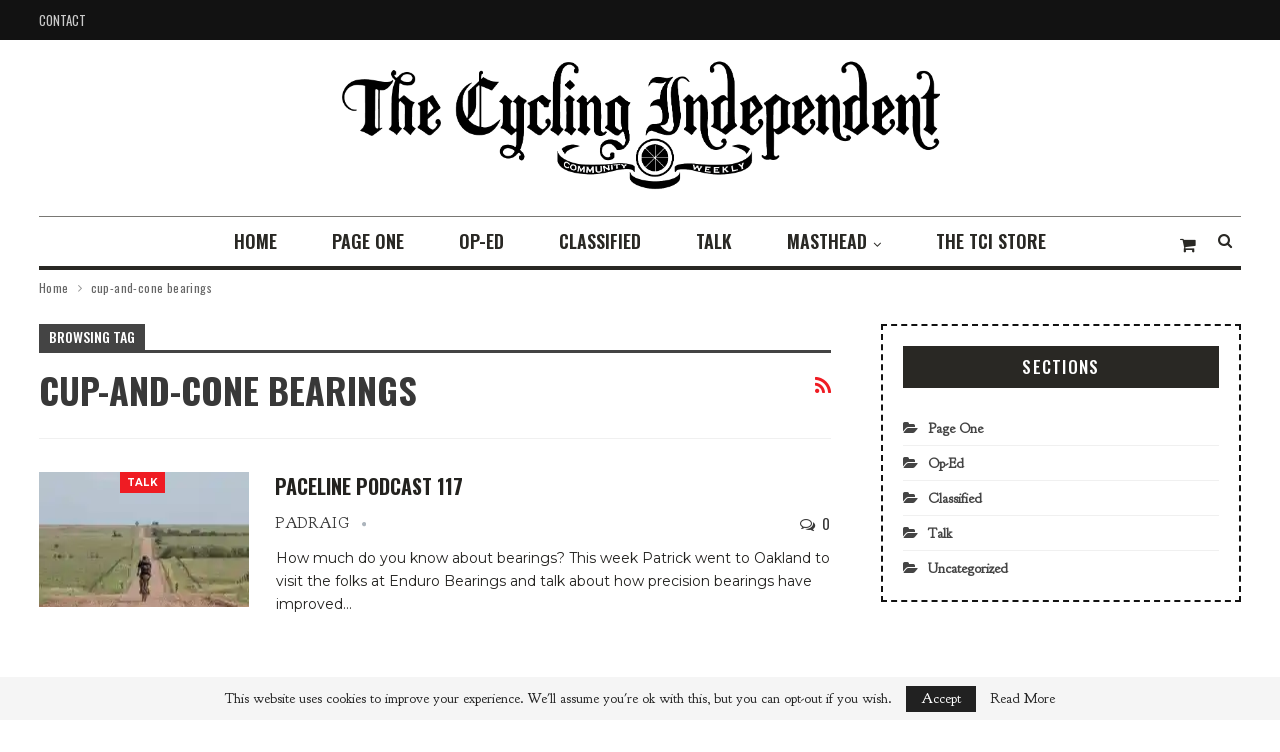

--- FILE ---
content_type: text/html; charset=UTF-8
request_url: https://cyclingindependent.com/tag/cup-and-cone-bearings/
body_size: 17912
content:
	<!DOCTYPE html>
		<!--[if IE 8]>
	<html class="ie ie8" lang="en-US"> <![endif]-->
	<!--[if IE 9]>
	<html class="ie ie9" lang="en-US"> <![endif]-->
	<!--[if gt IE 9]><!-->
<html lang="en-US"> <!--<![endif]-->
	<head>
				<meta charset="UTF-8">
		<meta http-equiv="X-UA-Compatible" content="IE=edge">
		<meta name="viewport" content="width=device-width, initial-scale=1.0">
		<link rel="pingback" href="https://cyclingindependent.com/xmlrpc.php"/>

		<title>cup-and-cone bearings &#8211; The Cycling Independent</title>
<meta name='robots' content='max-image-preview:large' />
	<style>img:is([sizes="auto" i], [sizes^="auto," i]) { contain-intrinsic-size: 3000px 1500px }</style>
	<script>window._wca = window._wca || [];</script>

<!-- Better Open Graph, Schema.org & Twitter Integration -->
<meta property="og:locale" content="en_us"/>
<meta property="og:site_name" content="The Cycling Independent"/>
<meta property="og:url" content="https://cyclingindependent.com/tag/cup-and-cone-bearings/"/>
<meta property="og:title" content="Archives"/>
<meta property="og:description" content="If you ride bikes, you&#039;re one of us."/>
<meta property="og:type" content="website"/>
<meta name="twitter:card" content="summary"/>
<meta name="twitter:url" content="https://cyclingindependent.com/tag/cup-and-cone-bearings/"/>
<meta name="twitter:title" content="Archives"/>
<meta name="twitter:description" content="If you ride bikes, you&#039;re one of us."/>
<!-- / Better Open Graph, Schema.org & Twitter Integration. -->
<link rel='dns-prefetch' href='//stats.wp.com' />
<link rel='dns-prefetch' href='//fonts.googleapis.com' />
<link rel='preconnect' href='//i0.wp.com' />
<link rel='preconnect' href='//c0.wp.com' />
<script type="text/javascript">
/* <![CDATA[ */
window._wpemojiSettings = {"baseUrl":"https:\/\/s.w.org\/images\/core\/emoji\/16.0.1\/72x72\/","ext":".png","svgUrl":"https:\/\/s.w.org\/images\/core\/emoji\/16.0.1\/svg\/","svgExt":".svg","source":{"concatemoji":"https:\/\/cyclingindependent.com\/wp-includes\/js\/wp-emoji-release.min.js?ver=6.8.3"}};
/*! This file is auto-generated */
!function(s,n){var o,i,e;function c(e){try{var t={supportTests:e,timestamp:(new Date).valueOf()};sessionStorage.setItem(o,JSON.stringify(t))}catch(e){}}function p(e,t,n){e.clearRect(0,0,e.canvas.width,e.canvas.height),e.fillText(t,0,0);var t=new Uint32Array(e.getImageData(0,0,e.canvas.width,e.canvas.height).data),a=(e.clearRect(0,0,e.canvas.width,e.canvas.height),e.fillText(n,0,0),new Uint32Array(e.getImageData(0,0,e.canvas.width,e.canvas.height).data));return t.every(function(e,t){return e===a[t]})}function u(e,t){e.clearRect(0,0,e.canvas.width,e.canvas.height),e.fillText(t,0,0);for(var n=e.getImageData(16,16,1,1),a=0;a<n.data.length;a++)if(0!==n.data[a])return!1;return!0}function f(e,t,n,a){switch(t){case"flag":return n(e,"\ud83c\udff3\ufe0f\u200d\u26a7\ufe0f","\ud83c\udff3\ufe0f\u200b\u26a7\ufe0f")?!1:!n(e,"\ud83c\udde8\ud83c\uddf6","\ud83c\udde8\u200b\ud83c\uddf6")&&!n(e,"\ud83c\udff4\udb40\udc67\udb40\udc62\udb40\udc65\udb40\udc6e\udb40\udc67\udb40\udc7f","\ud83c\udff4\u200b\udb40\udc67\u200b\udb40\udc62\u200b\udb40\udc65\u200b\udb40\udc6e\u200b\udb40\udc67\u200b\udb40\udc7f");case"emoji":return!a(e,"\ud83e\udedf")}return!1}function g(e,t,n,a){var r="undefined"!=typeof WorkerGlobalScope&&self instanceof WorkerGlobalScope?new OffscreenCanvas(300,150):s.createElement("canvas"),o=r.getContext("2d",{willReadFrequently:!0}),i=(o.textBaseline="top",o.font="600 32px Arial",{});return e.forEach(function(e){i[e]=t(o,e,n,a)}),i}function t(e){var t=s.createElement("script");t.src=e,t.defer=!0,s.head.appendChild(t)}"undefined"!=typeof Promise&&(o="wpEmojiSettingsSupports",i=["flag","emoji"],n.supports={everything:!0,everythingExceptFlag:!0},e=new Promise(function(e){s.addEventListener("DOMContentLoaded",e,{once:!0})}),new Promise(function(t){var n=function(){try{var e=JSON.parse(sessionStorage.getItem(o));if("object"==typeof e&&"number"==typeof e.timestamp&&(new Date).valueOf()<e.timestamp+604800&&"object"==typeof e.supportTests)return e.supportTests}catch(e){}return null}();if(!n){if("undefined"!=typeof Worker&&"undefined"!=typeof OffscreenCanvas&&"undefined"!=typeof URL&&URL.createObjectURL&&"undefined"!=typeof Blob)try{var e="postMessage("+g.toString()+"("+[JSON.stringify(i),f.toString(),p.toString(),u.toString()].join(",")+"));",a=new Blob([e],{type:"text/javascript"}),r=new Worker(URL.createObjectURL(a),{name:"wpTestEmojiSupports"});return void(r.onmessage=function(e){c(n=e.data),r.terminate(),t(n)})}catch(e){}c(n=g(i,f,p,u))}t(n)}).then(function(e){for(var t in e)n.supports[t]=e[t],n.supports.everything=n.supports.everything&&n.supports[t],"flag"!==t&&(n.supports.everythingExceptFlag=n.supports.everythingExceptFlag&&n.supports[t]);n.supports.everythingExceptFlag=n.supports.everythingExceptFlag&&!n.supports.flag,n.DOMReady=!1,n.readyCallback=function(){n.DOMReady=!0}}).then(function(){return e}).then(function(){var e;n.supports.everything||(n.readyCallback(),(e=n.source||{}).concatemoji?t(e.concatemoji):e.wpemoji&&e.twemoji&&(t(e.twemoji),t(e.wpemoji)))}))}((window,document),window._wpemojiSettings);
/* ]]> */
</script>

<style id='wp-emoji-styles-inline-css' type='text/css'>

	img.wp-smiley, img.emoji {
		display: inline !important;
		border: none !important;
		box-shadow: none !important;
		height: 1em !important;
		width: 1em !important;
		margin: 0 0.07em !important;
		vertical-align: -0.1em !important;
		background: none !important;
		padding: 0 !important;
	}
</style>
<link rel='stylesheet' id='wp-block-library-css' href='https://c0.wp.com/c/6.8.3/wp-includes/css/dist/block-library/style.min.css' type='text/css' media='all' />
<style id='classic-theme-styles-inline-css' type='text/css'>
/*! This file is auto-generated */
.wp-block-button__link{color:#fff;background-color:#32373c;border-radius:9999px;box-shadow:none;text-decoration:none;padding:calc(.667em + 2px) calc(1.333em + 2px);font-size:1.125em}.wp-block-file__button{background:#32373c;color:#fff;text-decoration:none}
</style>
<link rel='stylesheet' id='mediaelement-css' href='https://c0.wp.com/c/6.8.3/wp-includes/js/mediaelement/mediaelementplayer-legacy.min.css' type='text/css' media='all' />
<link rel='stylesheet' id='wp-mediaelement-css' href='https://c0.wp.com/c/6.8.3/wp-includes/js/mediaelement/wp-mediaelement.min.css' type='text/css' media='all' />
<style id='jetpack-sharing-buttons-style-inline-css' type='text/css'>
.jetpack-sharing-buttons__services-list{display:flex;flex-direction:row;flex-wrap:wrap;gap:0;list-style-type:none;margin:5px;padding:0}.jetpack-sharing-buttons__services-list.has-small-icon-size{font-size:12px}.jetpack-sharing-buttons__services-list.has-normal-icon-size{font-size:16px}.jetpack-sharing-buttons__services-list.has-large-icon-size{font-size:24px}.jetpack-sharing-buttons__services-list.has-huge-icon-size{font-size:36px}@media print{.jetpack-sharing-buttons__services-list{display:none!important}}.editor-styles-wrapper .wp-block-jetpack-sharing-buttons{gap:0;padding-inline-start:0}ul.jetpack-sharing-buttons__services-list.has-background{padding:1.25em 2.375em}
</style>
<style id='powerpress-player-block-style-inline-css' type='text/css'>


</style>
<style id='global-styles-inline-css' type='text/css'>
:root{--wp--preset--aspect-ratio--square: 1;--wp--preset--aspect-ratio--4-3: 4/3;--wp--preset--aspect-ratio--3-4: 3/4;--wp--preset--aspect-ratio--3-2: 3/2;--wp--preset--aspect-ratio--2-3: 2/3;--wp--preset--aspect-ratio--16-9: 16/9;--wp--preset--aspect-ratio--9-16: 9/16;--wp--preset--color--black: #000000;--wp--preset--color--cyan-bluish-gray: #abb8c3;--wp--preset--color--white: #ffffff;--wp--preset--color--pale-pink: #f78da7;--wp--preset--color--vivid-red: #cf2e2e;--wp--preset--color--luminous-vivid-orange: #ff6900;--wp--preset--color--luminous-vivid-amber: #fcb900;--wp--preset--color--light-green-cyan: #7bdcb5;--wp--preset--color--vivid-green-cyan: #00d084;--wp--preset--color--pale-cyan-blue: #8ed1fc;--wp--preset--color--vivid-cyan-blue: #0693e3;--wp--preset--color--vivid-purple: #9b51e0;--wp--preset--gradient--vivid-cyan-blue-to-vivid-purple: linear-gradient(135deg,rgba(6,147,227,1) 0%,rgb(155,81,224) 100%);--wp--preset--gradient--light-green-cyan-to-vivid-green-cyan: linear-gradient(135deg,rgb(122,220,180) 0%,rgb(0,208,130) 100%);--wp--preset--gradient--luminous-vivid-amber-to-luminous-vivid-orange: linear-gradient(135deg,rgba(252,185,0,1) 0%,rgba(255,105,0,1) 100%);--wp--preset--gradient--luminous-vivid-orange-to-vivid-red: linear-gradient(135deg,rgba(255,105,0,1) 0%,rgb(207,46,46) 100%);--wp--preset--gradient--very-light-gray-to-cyan-bluish-gray: linear-gradient(135deg,rgb(238,238,238) 0%,rgb(169,184,195) 100%);--wp--preset--gradient--cool-to-warm-spectrum: linear-gradient(135deg,rgb(74,234,220) 0%,rgb(151,120,209) 20%,rgb(207,42,186) 40%,rgb(238,44,130) 60%,rgb(251,105,98) 80%,rgb(254,248,76) 100%);--wp--preset--gradient--blush-light-purple: linear-gradient(135deg,rgb(255,206,236) 0%,rgb(152,150,240) 100%);--wp--preset--gradient--blush-bordeaux: linear-gradient(135deg,rgb(254,205,165) 0%,rgb(254,45,45) 50%,rgb(107,0,62) 100%);--wp--preset--gradient--luminous-dusk: linear-gradient(135deg,rgb(255,203,112) 0%,rgb(199,81,192) 50%,rgb(65,88,208) 100%);--wp--preset--gradient--pale-ocean: linear-gradient(135deg,rgb(255,245,203) 0%,rgb(182,227,212) 50%,rgb(51,167,181) 100%);--wp--preset--gradient--electric-grass: linear-gradient(135deg,rgb(202,248,128) 0%,rgb(113,206,126) 100%);--wp--preset--gradient--midnight: linear-gradient(135deg,rgb(2,3,129) 0%,rgb(40,116,252) 100%);--wp--preset--font-size--small: 13px;--wp--preset--font-size--medium: 20px;--wp--preset--font-size--large: 36px;--wp--preset--font-size--x-large: 42px;--wp--preset--spacing--20: 0.44rem;--wp--preset--spacing--30: 0.67rem;--wp--preset--spacing--40: 1rem;--wp--preset--spacing--50: 1.5rem;--wp--preset--spacing--60: 2.25rem;--wp--preset--spacing--70: 3.38rem;--wp--preset--spacing--80: 5.06rem;--wp--preset--shadow--natural: 6px 6px 9px rgba(0, 0, 0, 0.2);--wp--preset--shadow--deep: 12px 12px 50px rgba(0, 0, 0, 0.4);--wp--preset--shadow--sharp: 6px 6px 0px rgba(0, 0, 0, 0.2);--wp--preset--shadow--outlined: 6px 6px 0px -3px rgba(255, 255, 255, 1), 6px 6px rgba(0, 0, 0, 1);--wp--preset--shadow--crisp: 6px 6px 0px rgba(0, 0, 0, 1);}:where(.is-layout-flex){gap: 0.5em;}:where(.is-layout-grid){gap: 0.5em;}body .is-layout-flex{display: flex;}.is-layout-flex{flex-wrap: wrap;align-items: center;}.is-layout-flex > :is(*, div){margin: 0;}body .is-layout-grid{display: grid;}.is-layout-grid > :is(*, div){margin: 0;}:where(.wp-block-columns.is-layout-flex){gap: 2em;}:where(.wp-block-columns.is-layout-grid){gap: 2em;}:where(.wp-block-post-template.is-layout-flex){gap: 1.25em;}:where(.wp-block-post-template.is-layout-grid){gap: 1.25em;}.has-black-color{color: var(--wp--preset--color--black) !important;}.has-cyan-bluish-gray-color{color: var(--wp--preset--color--cyan-bluish-gray) !important;}.has-white-color{color: var(--wp--preset--color--white) !important;}.has-pale-pink-color{color: var(--wp--preset--color--pale-pink) !important;}.has-vivid-red-color{color: var(--wp--preset--color--vivid-red) !important;}.has-luminous-vivid-orange-color{color: var(--wp--preset--color--luminous-vivid-orange) !important;}.has-luminous-vivid-amber-color{color: var(--wp--preset--color--luminous-vivid-amber) !important;}.has-light-green-cyan-color{color: var(--wp--preset--color--light-green-cyan) !important;}.has-vivid-green-cyan-color{color: var(--wp--preset--color--vivid-green-cyan) !important;}.has-pale-cyan-blue-color{color: var(--wp--preset--color--pale-cyan-blue) !important;}.has-vivid-cyan-blue-color{color: var(--wp--preset--color--vivid-cyan-blue) !important;}.has-vivid-purple-color{color: var(--wp--preset--color--vivid-purple) !important;}.has-black-background-color{background-color: var(--wp--preset--color--black) !important;}.has-cyan-bluish-gray-background-color{background-color: var(--wp--preset--color--cyan-bluish-gray) !important;}.has-white-background-color{background-color: var(--wp--preset--color--white) !important;}.has-pale-pink-background-color{background-color: var(--wp--preset--color--pale-pink) !important;}.has-vivid-red-background-color{background-color: var(--wp--preset--color--vivid-red) !important;}.has-luminous-vivid-orange-background-color{background-color: var(--wp--preset--color--luminous-vivid-orange) !important;}.has-luminous-vivid-amber-background-color{background-color: var(--wp--preset--color--luminous-vivid-amber) !important;}.has-light-green-cyan-background-color{background-color: var(--wp--preset--color--light-green-cyan) !important;}.has-vivid-green-cyan-background-color{background-color: var(--wp--preset--color--vivid-green-cyan) !important;}.has-pale-cyan-blue-background-color{background-color: var(--wp--preset--color--pale-cyan-blue) !important;}.has-vivid-cyan-blue-background-color{background-color: var(--wp--preset--color--vivid-cyan-blue) !important;}.has-vivid-purple-background-color{background-color: var(--wp--preset--color--vivid-purple) !important;}.has-black-border-color{border-color: var(--wp--preset--color--black) !important;}.has-cyan-bluish-gray-border-color{border-color: var(--wp--preset--color--cyan-bluish-gray) !important;}.has-white-border-color{border-color: var(--wp--preset--color--white) !important;}.has-pale-pink-border-color{border-color: var(--wp--preset--color--pale-pink) !important;}.has-vivid-red-border-color{border-color: var(--wp--preset--color--vivid-red) !important;}.has-luminous-vivid-orange-border-color{border-color: var(--wp--preset--color--luminous-vivid-orange) !important;}.has-luminous-vivid-amber-border-color{border-color: var(--wp--preset--color--luminous-vivid-amber) !important;}.has-light-green-cyan-border-color{border-color: var(--wp--preset--color--light-green-cyan) !important;}.has-vivid-green-cyan-border-color{border-color: var(--wp--preset--color--vivid-green-cyan) !important;}.has-pale-cyan-blue-border-color{border-color: var(--wp--preset--color--pale-cyan-blue) !important;}.has-vivid-cyan-blue-border-color{border-color: var(--wp--preset--color--vivid-cyan-blue) !important;}.has-vivid-purple-border-color{border-color: var(--wp--preset--color--vivid-purple) !important;}.has-vivid-cyan-blue-to-vivid-purple-gradient-background{background: var(--wp--preset--gradient--vivid-cyan-blue-to-vivid-purple) !important;}.has-light-green-cyan-to-vivid-green-cyan-gradient-background{background: var(--wp--preset--gradient--light-green-cyan-to-vivid-green-cyan) !important;}.has-luminous-vivid-amber-to-luminous-vivid-orange-gradient-background{background: var(--wp--preset--gradient--luminous-vivid-amber-to-luminous-vivid-orange) !important;}.has-luminous-vivid-orange-to-vivid-red-gradient-background{background: var(--wp--preset--gradient--luminous-vivid-orange-to-vivid-red) !important;}.has-very-light-gray-to-cyan-bluish-gray-gradient-background{background: var(--wp--preset--gradient--very-light-gray-to-cyan-bluish-gray) !important;}.has-cool-to-warm-spectrum-gradient-background{background: var(--wp--preset--gradient--cool-to-warm-spectrum) !important;}.has-blush-light-purple-gradient-background{background: var(--wp--preset--gradient--blush-light-purple) !important;}.has-blush-bordeaux-gradient-background{background: var(--wp--preset--gradient--blush-bordeaux) !important;}.has-luminous-dusk-gradient-background{background: var(--wp--preset--gradient--luminous-dusk) !important;}.has-pale-ocean-gradient-background{background: var(--wp--preset--gradient--pale-ocean) !important;}.has-electric-grass-gradient-background{background: var(--wp--preset--gradient--electric-grass) !important;}.has-midnight-gradient-background{background: var(--wp--preset--gradient--midnight) !important;}.has-small-font-size{font-size: var(--wp--preset--font-size--small) !important;}.has-medium-font-size{font-size: var(--wp--preset--font-size--medium) !important;}.has-large-font-size{font-size: var(--wp--preset--font-size--large) !important;}.has-x-large-font-size{font-size: var(--wp--preset--font-size--x-large) !important;}
:where(.wp-block-post-template.is-layout-flex){gap: 1.25em;}:where(.wp-block-post-template.is-layout-grid){gap: 1.25em;}
:where(.wp-block-columns.is-layout-flex){gap: 2em;}:where(.wp-block-columns.is-layout-grid){gap: 2em;}
:root :where(.wp-block-pullquote){font-size: 1.5em;line-height: 1.6;}
</style>
<link rel='stylesheet' id='contact-form-7-css' href='https://cyclingindependent.com/wp-content/plugins/contact-form-7/includes/css/styles.css?ver=6.1.3' type='text/css' media='all' />
<link rel='stylesheet' id='social-widget-css' href='https://cyclingindependent.com/wp-content/plugins/social-media-widget/social_widget.css?ver=6.8.3' type='text/css' media='all' />
<link rel='stylesheet' id='woocommerce-layout-css' href='https://c0.wp.com/p/woocommerce/10.4.3/assets/css/woocommerce-layout.css' type='text/css' media='all' />
<style id='woocommerce-layout-inline-css' type='text/css'>

	.infinite-scroll .woocommerce-pagination {
		display: none;
	}
</style>
<link rel='stylesheet' id='woocommerce-smallscreen-css' href='https://c0.wp.com/p/woocommerce/10.4.3/assets/css/woocommerce-smallscreen.css' type='text/css' media='only screen and (max-width: 768px)' />
<link rel='stylesheet' id='woocommerce-general-css' href='https://c0.wp.com/p/woocommerce/10.4.3/assets/css/woocommerce.css' type='text/css' media='all' />
<style id='woocommerce-inline-inline-css' type='text/css'>
.woocommerce form .form-row .required { visibility: visible; }
</style>
<link rel='stylesheet' id='better-framework-main-fonts-css' href='https://fonts.googleapis.com/css?family=Oswald:400,600,500,700%7CMontserrat:700,500,400' type='text/css' media='all' />
<script type="text/javascript" src="https://c0.wp.com/c/6.8.3/wp-includes/js/jquery/jquery.min.js" id="jquery-core-js"></script>
<script type="text/javascript" src="https://c0.wp.com/c/6.8.3/wp-includes/js/jquery/jquery-migrate.min.js" id="jquery-migrate-js"></script>
<script type="text/javascript" src="https://c0.wp.com/p/woocommerce/10.4.3/assets/js/jquery-blockui/jquery.blockUI.min.js" id="wc-jquery-blockui-js" defer="defer" data-wp-strategy="defer"></script>
<script type="text/javascript" src="https://c0.wp.com/p/woocommerce/10.4.3/assets/js/js-cookie/js.cookie.min.js" id="wc-js-cookie-js" defer="defer" data-wp-strategy="defer"></script>
<script type="text/javascript" id="woocommerce-js-extra">
/* <![CDATA[ */
var woocommerce_params = {"ajax_url":"\/wp-admin\/admin-ajax.php","wc_ajax_url":"\/?wc-ajax=%%endpoint%%","i18n_password_show":"Show password","i18n_password_hide":"Hide password"};
/* ]]> */
</script>
<script type="text/javascript" src="https://c0.wp.com/p/woocommerce/10.4.3/assets/js/frontend/woocommerce.min.js" id="woocommerce-js" defer="defer" data-wp-strategy="defer"></script>
<script type="text/javascript" id="WCPAY_ASSETS-js-extra">
/* <![CDATA[ */
var wcpayAssets = {"url":"https:\/\/cyclingindependent.com\/wp-content\/plugins\/woocommerce-payments\/dist\/"};
/* ]]> */
</script>
<script type="text/javascript" src="https://stats.wp.com/s-202603.js" id="woocommerce-analytics-js" defer="defer" data-wp-strategy="defer"></script>
<!--[if lt IE 9]>
<script type="text/javascript" src="https://cyclingindependent.com/wp-content/themes/publisher-Theme/includes/libs/better-framework/assets/js/html5shiv.min.js?ver=3.10.15" id="bf-html5shiv-js"></script>
<![endif]-->
<!--[if lt IE 9]>
<script type="text/javascript" src="https://cyclingindependent.com/wp-content/themes/publisher-Theme/includes/libs/better-framework/assets/js/respond.min.js?ver=3.10.15" id="bf-respond-js"></script>
<![endif]-->
<script></script><link rel="https://api.w.org/" href="https://cyclingindependent.com/wp-json/" /><link rel="alternate" title="JSON" type="application/json" href="https://cyclingindependent.com/wp-json/wp/v2/tags/6033" /><link rel="EditURI" type="application/rsd+xml" title="RSD" href="https://cyclingindependent.com/xmlrpc.php?rsd" />
	<link rel="preconnect" href="https://fonts.googleapis.com">
	<link rel="preconnect" href="https://fonts.gstatic.com">
	<link href='https://fonts.googleapis.com/css2?display=swap&family=Goudy+Bookletter+1911' rel='stylesheet'>            <script type="text/javascript"><!--
                                function powerpress_pinw(pinw_url){window.open(pinw_url, 'PowerPressPlayer','toolbar=0,status=0,resizable=1,width=460,height=320');	return false;}
                //-->

                // tabnab protection
                window.addEventListener('load', function () {
                    // make all links have rel="noopener noreferrer"
                    document.querySelectorAll('a[target="_blank"]').forEach(link => {
                        link.setAttribute('rel', 'noopener noreferrer');
                    });
                });
            </script>
            	<style>img#wpstats{display:none}</style>
		<!-- Analytics by WP Statistics - https://wp-statistics.com -->
	<noscript><style>.woocommerce-product-gallery{ opacity: 1 !important; }</style></noscript>
	<meta name="generator" content="Powered by WPBakery Page Builder - drag and drop page builder for WordPress."/>
<script type="application/ld+json">{
    "@context": "http:\/\/schema.org\/",
    "@type": "organization",
    "@id": "#organization",
    "logo": {
        "@type": "ImageObject",
        "url": "https:\/\/cyclingindependent.com\/wp-content\/uploads\/2020\/09\/Logo-w-ribbon-blk1-1.png"
    },
    "url": "https:\/\/cyclingindependent.com\/",
    "name": "The Cycling Independent",
    "description": "If you ride bikes, you&#039;re one of us."
}</script>
<script type="application/ld+json">{
    "@context": "http:\/\/schema.org\/",
    "@type": "WebSite",
    "name": "The Cycling Independent",
    "alternateName": "If you ride bikes, you&#039;re one of us.",
    "url": "https:\/\/cyclingindependent.com\/"
}</script>
<link rel='stylesheet' id='bf-minifed-css-1' href='https://cyclingindependent.com/wp-content/bs-booster-cache/47a276fcb5af9fa876176a72ac26d7e0.css' type='text/css' media='all' />
<link rel='stylesheet' id='7.6.2-1768287605' href='https://cyclingindependent.com/wp-content/bs-booster-cache/392735b53e7f894e45095d0f08e754f6.css' type='text/css' media='all' />

<!-- Jetpack Open Graph Tags -->
<meta property="og:type" content="website" />
<meta property="og:title" content="cup-and-cone bearings &#8211; The Cycling Independent" />
<meta property="og:url" content="https://cyclingindependent.com/tag/cup-and-cone-bearings/" />
<meta property="og:site_name" content="The Cycling Independent" />
<meta property="og:image" content="https://i0.wp.com/cyclingindependent.com/wp-content/uploads/2020/08/image.png?fit=500%2C500&#038;ssl=1" />
<meta property="og:image:width" content="500" />
<meta property="og:image:height" content="500" />
<meta property="og:image:alt" content="" />
<meta property="og:locale" content="en_US" />

<!-- End Jetpack Open Graph Tags -->
<link rel="icon" href="https://i0.wp.com/cyclingindependent.com/wp-content/uploads/2020/08/image.png?fit=32%2C32&#038;ssl=1" sizes="32x32" />
<link rel="icon" href="https://i0.wp.com/cyclingindependent.com/wp-content/uploads/2020/08/image.png?fit=192%2C192&#038;ssl=1" sizes="192x192" />
<link rel="apple-touch-icon" href="https://i0.wp.com/cyclingindependent.com/wp-content/uploads/2020/08/image.png?fit=180%2C180&#038;ssl=1" />
<meta name="msapplication-TileImage" content="https://i0.wp.com/cyclingindependent.com/wp-content/uploads/2020/08/image.png?fit=270%2C270&#038;ssl=1" />

<!-- BetterFramework Head Inline CSS -->
<style>
.site-header .site-branding .logo {
text-align: center;
margin: 0;
line-height: 0;
font-size: 50px;
width: 600px;
margin: 0 auto;
}
span.time {
    display: none;
}
span.post-title {font-family: 'Goudy Bookletter 1911', serif;}

li.cat-item a {
    font-family: 'Goudy Bookletter 1911', serif;
}
.site-header.header-style-2 .main-menu.menu {
height: auto;
overflow-y: hidden;
margin-bottom: -3px;
padding-top: 0;
margin-top: 0;
}
.footer-widgets.light-text .section-heading.sh-t5.sh-s1 {
   margin-bottom: 34px;
   text-align: left;
}
ul.menu-footer-1 li a {
   line-height: 24px;
   font-size: 15px;
   padding: 5px 0;
   background-color: #fff;
   border: none;
   display: block;
   position: relative;
   width: 100%;
   font-weight: 400;
}
.post-meta .post-author {
   font-family: 'Goudy Bookletter 1911', serif;
   font-weight: 400;
   font-size: 15px;
   text-transform: uppercase;
   letter-spacing: .6px;
}
.post-meta{
   font-family: 'Goudy Bookletter 1911', serif;
   font-weight: 400;
   font-size: 15px;
   text-transform: uppercase;
   letter-spacing: .6px;
}
aside#sidebar-footer-1 p {
   font-family: 'Goudy Bookletter 1911', serif;
   color: rgba(255,255,255,0.90);
}
div#media_image-2 {
   margin-bottom: 20px;
}
.ul.menu-footer-1 li a {
   line-height: 40px;
   font-size: 15px;
   padding: 0;
   background-color: #fff;
   border: none;
   display: block;
   position: relative;
   width: 100%;
   font-family: 'Goudy Bookletter 1911', serif;
   font-weight: 500 !important;
}
ul.menu-footer-1 li.current-menu-item > a{
   background:none;
   color:#ef1c23;
}
.copy-footer {
padding: 20px 0 !important;
}
.bs-about.bs-about .about-text {
   font-size: 14px;
   line-height: 22px;
   color: #23221f;
   padding: 0px 0 9px;
   font-family: 'Montserrat';
   font-weight: 500;
}
.bs-about .about-link a {
   font-size: 18px !important;
   display: block;
   margin-bottom: 15px !important;
   border: none !important;
   padding: 0 !important;
}
ul.about-icons-list {
   list-style: none;
   padding: 0;
   margin: 0;
}
ul.about-icons-list li {
   display: inline-block;
   margin-right: 30px;
}
ul.about-icons-list li a {
   font-size: 18px;
   width: 40px;
   height: 40px;
   border: solid 1px #fff;
   display: block;
   line-height:40px;
   margin: 0 !important;
   text-align: center;
   border-radius: 100%;
}
ul.about-icons-list li {
   display: inline-block;
   margin-right: 10px;
}
/*
.ul.menu-footer-1 li a {
  line-height: 40px !important;
  font-size: 15px !important;
  padding: 0 !important;
  background-color: #fff !important;
  border: none !important;
  display: block !important;
  position: relative !important;
  width: 100% !important;
  font-family: 'Montserrat' !important;
  font-weight: 500 !important;
}
ul.menu-footer-1 li.current-menu-item > a{
  background:none !important;
  color:#ef1c23 !important;
}
*/

.menu-footer-1-container ul li a {
  line-height: 40px !important;
  font-size: 15px !important;
  padding: 0 !important;
  background-color: transparent !important;
  border: none !important;
  display: block !important;
  position: relative !important;
  width: 100% !important;
  font-family: 'Montserrat' !important;
  font-weight: 500 !important;
}
.menu-footer-1-container li.current-menu-item > a{
  background:none !important;
  color:#ef1c23 !important;
}

.menu-footer-2-container ul li a {
  line-height: 40px !important;
  font-size: 15px !important;
  padding: 0 !important;
  background-color: transparent !important;
  border: none !important;
  display: block !important;
  position: relative !important;
  width: 100% !important;
  font-family: 'Montserrat' !important;
  font-weight: 500 !important;
}
.menu-footer-2-container li.current-menu-item > a{
  background:none !important;
  color:#ef1c23 !important;
}
.widget.widget_nav_menu ul.menu li.current-menu-item>a {
    background: transparent !important;
    color: #fff !important;
}
.widget.widget_nav_menu ul.menu li>a:hover {
    background: transparent !important;
    color: #ed1b25 !important;
}

.menu-footer-2-container ul li a:hover{
background:none;
 color:#ef1c23;
}

.site-footer .footer-widgets {
padding: 50px 0 38px;
}

.term-badges span:nth-child(4),.term-badges span:nth-child(5), .term-badges span:nth-child(6),.term-badges span:nth-child(7){
    display:none;
}

</style>
<!-- /BetterFramework Head Inline CSS-->
	<style id="egf-frontend-styles" type="text/css">
		p {font-family: 'Goudy Bookletter 1911', sans-serif;font-size: 18px;font-style: normal;font-weight: 400;} h1 {font-family: 'Goudy Bookletter 1911', sans-serif;font-style: normal;font-weight: 400;} h2 {font-family: 'Goudy Bookletter 1911', sans-serif;font-style: normal;font-weight: 400;} h3 {font-family: 'Goudy Bookletter 1911', sans-serif;font-style: normal;font-weight: 400;} h4 {font-family: 'Goudy Bookletter 1911', sans-serif;font-style: normal;font-weight: 400;} h5 {font-family: 'Goudy Bookletter 1911', sans-serif;font-style: normal;font-weight: 400;} h6 {font-family: 'Goudy Bookletter 1911', sans-serif;font-style: normal;font-weight: 400;} 	</style>
	<noscript><style> .wpb_animate_when_almost_visible { opacity: 1; }</style></noscript>	</head>

<body class="archive tag tag-cup-and-cone-bearings tag-6033 wp-theme-publisher-Theme theme-publisher-Theme woocommerce-no-js bs-theme bs-publisher bs-publisher-retro-magazine active-light-box ltr close-rh page-layout-2-col-right full-width active-sticky-sidebar main-menu-sticky-smart active-ajax-search  wpb-js-composer js-comp-ver-7.9 vc_responsive bs-ll-d" dir="ltr">
		<div class="main-wrap content-main-wrap">
			<header id="header" class="site-header header-style-1 boxed" itemscope="itemscope" itemtype="https://schema.org/WPHeader">
		<section class="topbar topbar-style-1 hidden-xs hidden-xs">
	<div class="content-wrap">
		<div class="container">
			<div class="topbar-inner clearfix">

				
				<div class="section-menu">
						<div id="menu-top" class="menu top-menu-wrapper" role="navigation" itemscope="itemscope" itemtype="https://schema.org/SiteNavigationElement">
		<nav class="top-menu-container">

			<ul id="top-navigation" class="top-menu menu clearfix bsm-pure">
				<li id="menu-item-109" class="menu-item menu-item-type-post_type menu-item-object-page better-anim-fade menu-item-109"><a href="https://cyclingindependent.com/bs-contact/">Contact</a></li>
			</ul>

		</nav>
	</div>
				</div>
			</div>
		</div>
	</div>
</section>
		<div class="header-inner">
			<div class="content-wrap">
				<div class="container">
					<div id="site-branding" class="site-branding">
	<p  id="site-title" class="logo h1 img-logo">
	<a href="https://cyclingindependent.com/" itemprop="url" rel="home">
					<img id="site-logo" src="https://cyclingindependent.com/wp-content/uploads/2020/09/Logo-w-ribbon-blk1-1.png"
			     alt="Publisher"  />

			<span class="site-title">Publisher - If you ride bikes, you&#039;re one of us.</span>
				</a>
</p>
</div><!-- .site-branding -->
				</div>

			</div>
		</div>
		<div id="menu-main" class="menu main-menu-wrapper show-search-item show-cart-item menu-actions-btn-width-2" role="navigation" itemscope="itemscope" itemtype="https://schema.org/SiteNavigationElement">
	<div class="main-menu-inner">
		<div class="content-wrap">
			<div class="container">

				<nav class="main-menu-container">
					<ul id="main-navigation" class="main-menu menu bsm-pure clearfix">
						<li id="menu-item-102" class="menu-item menu-item-type-post_type menu-item-object-page menu-item-home better-anim-fade menu-item-102"><a href="https://cyclingindependent.com/">Home</a></li>
<li id="menu-item-2111" class="menu-item menu-item-type-taxonomy menu-item-object-category menu-term-11 better-anim-fade menu-item-2111"><a href="https://cyclingindependent.com/category/page-one/">Page One</a></li>
<li id="menu-item-2110" class="menu-item menu-item-type-taxonomy menu-item-object-category menu-term-20 better-anim-fade menu-item-2110"><a href="https://cyclingindependent.com/category/op-ed/">Op-Ed</a></li>
<li id="menu-item-2112" class="menu-item menu-item-type-taxonomy menu-item-object-category menu-term-16 better-anim-fade menu-item-2112"><a href="https://cyclingindependent.com/category/classified/">Classified</a></li>
<li id="menu-item-34495" class="menu-item menu-item-type-taxonomy menu-item-object-category menu-term-4304 better-anim-fade menu-item-34495"><a href="https://cyclingindependent.com/category/talk/">Talk</a></li>
<li id="menu-item-29107" class="menu-item menu-item-type-post_type menu-item-object-page menu-item-has-children better-anim-fade menu-item-29107"><a href="https://cyclingindependent.com/?page_id=16150">Masthead</a>
<ul class="sub-menu">
	<li id="menu-item-29108" class="menu-item menu-item-type-post_type menu-item-object-page better-anim-fade menu-item-29108"><a href="https://cyclingindependent.com/about/about-us/">About Us</a></li>
	<li id="menu-item-46531" class="menu-item menu-item-type-post_type menu-item-object-page better-anim-fade menu-item-46531"><a href="https://cyclingindependent.com/about/become-a-tci-sponsor/">Become a TCI Sponsor</a></li>
	<li id="menu-item-29121" class="menu-item menu-item-type-post_type menu-item-object-page better-anim-fade menu-item-29121"><a href="https://cyclingindependent.com/about/comment-faq/">Commenting Guidelines</a></li>
	<li id="menu-item-29122" class="menu-item menu-item-type-post_type menu-item-object-page menu-item-has-children better-anim-fade menu-item-29122"><a href="https://cyclingindependent.com/about/just-who-is-padraig/">Padraig</a>
	<ul class="sub-menu">
		<li id="menu-item-56269" class="menu-item menu-item-type-post_type menu-item-object-page better-anim-fade menu-item-56269"><a href="https://cyclingindependent.com/about/in-person-fitting-services-with-padraig/">In-Person Bike Fitting With Padraig</a></li>
	</ul>
</li>
	<li id="menu-item-35000" class="menu-item menu-item-type-post_type menu-item-object-page better-anim-fade menu-item-35000"><a href="https://cyclingindependent.com/sample-page/">Cush</a></li>
	<li id="menu-item-29151" class="menu-item menu-item-type-post_type menu-item-object-page better-anim-fade menu-item-29151"><a href="https://cyclingindependent.com/about/da-robot/">Robot</a></li>
	<li id="menu-item-46148" class="menu-item menu-item-type-post_type menu-item-object-page better-anim-fade menu-item-46148"><a href="https://cyclingindependent.com/stevil-kinevil/">Stevil Kinevil</a></li>
</ul>
</li>
<li id="menu-item-34487" class="menu-item menu-item-type-post_type menu-item-object-page better-anim-fade menu-item-34487"><a href="https://cyclingindependent.com/shop/">The TCI Store</a></li>
					</ul><!-- #main-navigation -->
											<div class="menu-action-buttons width-2">
															<div class="search-container close">
									<span class="search-handler"><i class="fa fa-search"></i></span>

									<div class="search-box clearfix">
										<form role="search" method="get" class="search-form clearfix" action="https://cyclingindependent.com">
	<input type="search" class="search-field"
	       placeholder="Search..."
	       value="" name="s"
	       title="Search for:"
	       autocomplete="off">
	<input type="submit" class="search-submit" value="Search">
</form><!-- .search-form -->
									</div>
								</div>
								<div class="shop-cart-container close">

	<a href="https://cyclingindependent.com/cart/" class="cart-handler">
		<i class="fa fa-shopping-cart"></i> 	</a>

	<div class="cart-box woocommerce clearfix">
		 <div class="widget_shopping_cart_content"></div>	</div>
</div>
						</div>
										</nav><!-- .main-menu-container -->

			</div>
		</div>
	</div>
</div><!-- .menu -->	</header><!-- .header -->
	<div class="rh-header clearfix dark deferred-block-exclude">
		<div class="rh-container clearfix">

			<div class="menu-container close">
				<span class="menu-handler"><span class="lines"></span></span>
			</div><!-- .menu-container -->

			<div class="logo-container rh-img-logo">
				<a href="https://cyclingindependent.com/" itemprop="url" rel="home">
											<img src="https://cyclingindependent.com/wp-content/uploads/2020/09/Logo-w-ribbon-blk-w.png"
						     alt="The Cycling Independent"  />				</a>
			</div><!-- .logo-container -->
		</div><!-- .rh-container -->
	</div><!-- .rh-header -->
<nav role="navigation" aria-label="Breadcrumbs" class="bf-breadcrumb clearfix bc-top-style"><div class="content-wrap"><div class="container bf-breadcrumb-container"><ul class="bf-breadcrumb-items" itemscope itemtype="http://schema.org/BreadcrumbList"><meta name="numberOfItems" content="2" /><meta name="itemListOrder" content="Ascending" /><li itemprop="itemListElement" itemscope itemtype="http://schema.org/ListItem" class="bf-breadcrumb-item bf-breadcrumb-begin"><a itemprop="item" href="https://cyclingindependent.com" rel="home""><span itemprop='name'>Home</span><meta itemprop="position" content="1" /></a></li><li itemprop="itemListElement" itemscope itemtype="http://schema.org/ListItem" class="bf-breadcrumb-item bf-breadcrumb-end"><span itemprop='name'>cup-and-cone bearings</span><meta itemprop="position" content="2" /><meta itemprop="item" content="https://cyclingindependent.com/tag/cup-and-cone-bearings/"/></li></ul></div></div></nav><div class="content-wrap">
		<main id="content" class="content-container">

		<div class="container layout-2-col layout-2-col-1 layout-right-sidebar layout-bc-before">
			<div class="row main-section">
										<div class="col-sm-8 content-column">
							<section class="archive-title tag-title with-action">
	<div class="pre-title"><span>Browsing Tag</span></div>

	<div class="actions-container">
		<a class="rss-link" href="https://cyclingindependent.com/tag/cup-and-cone-bearings/feed/"><i class="fa fa-rss"></i></a>
	</div>

	<h1 class="page-heading"><span class="h-title">cup-and-cone bearings</span></h1>

	</section>
	<div class="listing listing-blog listing-blog-1 clearfix  columns-1">
		<article class="post-32191 type-post format-standard has-post-thumbnail   listing-item listing-item-blog  listing-item-blog-1 main-term-4304 bsw-8 ">
		<div class="item-inner clearfix">
							<div class="featured clearfix">
					<div class="term-badges floated"><span class="term-badge term-4304"><a href="https://cyclingindependent.com/category/talk/">Talk</a></span></div>					<a  title="Paceline Podcast 117" style="background-image: url(https://i0.wp.com/cyclingindependent.com/wp-content/uploads/2020/08/i-XFHRjFJ-X2.jpg?resize=210%2C136&ssl=1);" data-bsrjs="https://i0.wp.com/cyclingindependent.com/wp-content/uploads/2020/08/i-XFHRjFJ-X2-279x220.jpg"							class="img-holder" href="https://cyclingindependent.com/paceline-podcast-117/"></a>
									</div>
			<h2 class="title">			<a href="https://cyclingindependent.com/paceline-podcast-117/" class="post-url post-title">
				Paceline Podcast 117			</a>
			</h2>		<div class="post-meta">

							<a href="https://cyclingindependent.com/author/padraig/"
				   title="Browse Author Articles"
				   class="post-author-a">
					<i class="post-author author">
						Padraig					</i>
				</a>
							<span class="time"><time class="post-published updated"
				                         datetime="2018-06-21T00:00:00-08:00">Jun 21, 2018</time></span>
				<a href="https://cyclingindependent.com/paceline-podcast-117/#respond" title="Leave a comment on: &ldquo;Paceline Podcast 117&rdquo;" class="comments"><i class="fa fa-comments-o"></i> 0</a>		</div>
						<div class="post-summary">
					How much do you know about bearings? This week Patrick went to Oakland to visit the folks at Enduro Bearings and talk about how precision bearings have improved&hellip;				</div>
						</div>
	</article>
	</div>
							</div><!-- .content-column -->
												<div class="col-sm-4 sidebar-column sidebar-column-primary">
							<aside id="sidebar-primary-sidebar" class="sidebar" role="complementary" aria-label="Primary Sidebar Sidebar" itemscope="itemscope" itemtype="https://schema.org/WPSideBar">
	<div id="categories-3" class=" h-ni w-t primary-sidebar-widget widget widget_categories"><div class="section-heading sh-t3 sh-s4"><span class="h-text">Sections</span></div>
			<ul>
					<li class="cat-item cat-item-11"><a href="https://cyclingindependent.com/category/page-one/">Page One</a>
</li>
	<li class="cat-item cat-item-20"><a href="https://cyclingindependent.com/category/op-ed/">Op-Ed</a>
</li>
	<li class="cat-item cat-item-16"><a href="https://cyclingindependent.com/category/classified/">Classified</a>
</li>
	<li class="cat-item cat-item-4304"><a href="https://cyclingindependent.com/category/talk/">Talk</a>
</li>
	<li class="cat-item cat-item-1"><a href="https://cyclingindependent.com/category/uncategorized/">Uncategorized</a>
</li>
			</ul>

			</div></aside>
						</div><!-- .primary-sidebar-column -->
									</div><!-- .main-section -->
		</div>

	</main><!-- main -->
	</div><!-- .content-wrap -->
		</div><!-- .main-wrap -->
			<footer id="site-footer" class="site-footer full-width">
		<div class="footer-widgets light-text">
	<div class="content-wrap">
		<div class="container">
			<div class="row">
										<div class="col-sm-3">
							<aside id="sidebar-footer-1" class="sidebar" role="complementary" aria-label="Footer - Column 1 Sidebar" itemscope="itemscope" itemtype="https://schema.org/WPSideBar">
								<div id="nav_menu-4" class=" h-ni w-nt footer-widget footer-column-1 widget widget_nav_menu"><div class="menu-footer-navigation-container"><ul id="menu-footer-navigation" class="menu"><li id="menu-item-35067" class="menu-item menu-item-type-taxonomy menu-item-object-category menu-item-35067"><a href="https://cyclingindependent.com/category/page-one/">Page One</a></li>
<li id="menu-item-3074" class="menu-item menu-item-type-taxonomy menu-item-object-category menu-item-3074"><a href="https://cyclingindependent.com/category/op-ed/">Op-Ed</a></li>
<li id="menu-item-3075" class="menu-item menu-item-type-taxonomy menu-item-object-category menu-item-3075"><a href="https://cyclingindependent.com/category/classified/">Classified</a></li>
<li id="menu-item-35068" class="menu-item menu-item-type-taxonomy menu-item-object-category menu-item-35068"><a href="https://cyclingindependent.com/category/talk/">Talk</a></li>
</ul></div></div>							</aside>
						</div>
						<div class="col-sm-3">
							<aside id="sidebar-footer-2" class="sidebar" role="complementary" aria-label="Footer - Column 2 Sidebar" itemscope="itemscope" itemtype="https://schema.org/WPSideBar">
								<div id="nav_menu-2" class=" h-ni w-t footer-widget footer-column-2 widget widget_nav_menu"><div class="section-heading sh-t5 sh-s1"><span class="h-text">Information</span></div><div class="menu-footer-1-container"><ul id="menu-footer-1" class="menu"><li id="menu-item-29607" class="menu-item menu-item-type-post_type menu-item-object-page menu-item-29607"><a href="https://cyclingindependent.com/?page_id=16150">About Us</a></li>
<li id="menu-item-35120" class="menu-item menu-item-type-post_type menu-item-object-page menu-item-35120"><a href="https://cyclingindependent.com/about/comment-faq/">Commenting Guidelines</a></li>
<li id="menu-item-35121" class="menu-item menu-item-type-post_type menu-item-object-page menu-item-35121"><a href="https://cyclingindependent.com/bs-contact/">Contact</a></li>
</ul></div></div>							</aside>
						</div>
						<div class="col-sm-3">
							<aside id="sidebar-footer-3" class="sidebar" role="complementary" aria-label="Footer - Column 3 Sidebar" itemscope="itemscope" itemtype="https://schema.org/WPSideBar">
								<div id="nav_menu-3" class=" h-ni w-t footer-widget footer-column-3 widget widget_nav_menu"><div class="section-heading sh-t5 sh-s1"><span class="h-text">Sections</span></div><div class="menu-footer-2-container"><ul id="menu-footer-2" class="menu"><li id="menu-item-29615" class="menu-item menu-item-type-taxonomy menu-item-object-category menu-item-29615"><a href="https://cyclingindependent.com/category/page-one/">Page One</a></li>
<li id="menu-item-29614" class="menu-item menu-item-type-taxonomy menu-item-object-category menu-item-29614"><a href="https://cyclingindependent.com/category/op-ed/">Op-Ed</a></li>
<li id="menu-item-29616" class="menu-item menu-item-type-taxonomy menu-item-object-category menu-item-29616"><a href="https://cyclingindependent.com/category/classified/">Classified</a></li>
<li id="menu-item-34497" class="menu-item menu-item-type-taxonomy menu-item-object-category menu-item-34497"><a href="https://cyclingindependent.com/category/talk/">Talk</a></li>
</ul></div></div>							</aside>
						</div>
						<div class="col-sm-3">
							<aside id="sidebar-footer-4" class="sidebar" role="complementary" aria-label="Footer - Column 4 Sidebar" itemscope="itemscope" itemtype="https://schema.org/WPSideBar">
															</aside>
						</div>
									</div>
		</div>
	</div>
</div>
		<div class="copy-footer">
			<div class="content-wrap">
				<div class="container">
						<div class="row">
		<div class="col-lg-12">
			<div id="menu-footer" class="menu footer-menu-wrapper" role="navigation" itemscope="itemscope" itemtype="https://schema.org/SiteNavigationElement">
				<nav class="footer-menu-container">
					<ul id="footer-navigation" class="footer-menu menu clearfix">
						<li class="menu-item menu-item-type-taxonomy menu-item-object-category menu-term-11 better-anim-fade menu-item-35067"><a href="https://cyclingindependent.com/category/page-one/">Page One</a></li>
<li class="menu-item menu-item-type-taxonomy menu-item-object-category menu-term-20 better-anim-fade menu-item-3074"><a href="https://cyclingindependent.com/category/op-ed/">Op-Ed</a></li>
<li class="menu-item menu-item-type-taxonomy menu-item-object-category menu-term-16 better-anim-fade menu-item-3075"><a href="https://cyclingindependent.com/category/classified/">Classified</a></li>
<li class="menu-item menu-item-type-taxonomy menu-item-object-category menu-term-4304 better-anim-fade menu-item-35068"><a href="https://cyclingindependent.com/category/talk/">Talk</a></li>
					</ul>
				</nav>
			</div>
		</div>
	</div>
					<div class="row footer-copy-row">
						<div class="copy-1 col-lg-6 col-md-6 col-sm-6 col-xs-12">
							© 2026 - The Cycling Independent. All Rights Reserved.						</div>
						<div class="copy-2 col-lg-6 col-md-6 col-sm-6 col-xs-12">
													</div>
					</div>
				</div>
			</div>
		</div>
	</footer><!-- .footer -->
		<div class="bs-wrap-gdpr-law bs-wrap-gdpr-law-close">
			<div class="bs-gdpr-law">
				<p>
					This website uses cookies to improve your experience. We'll assume you're ok with this, but you can opt-out if you wish.
					<a class="bs-gdpr-accept" href="#"
					   data-cookie="show">Accept</a>

											<a class="bs-gdpr-more"
						   href="#">Read More</a>
									</p>
			</div>

					</div>
			<span class="back-top"><i class="fa fa-arrow-up"></i></span>

<script type="speculationrules">
{"prefetch":[{"source":"document","where":{"and":[{"href_matches":"\/*"},{"not":{"href_matches":["\/wp-*.php","\/wp-admin\/*","\/wp-content\/uploads\/*","\/wp-content\/*","\/wp-content\/plugins\/*","\/wp-content\/themes\/publisher-Theme\/*","\/*\\?(.+)"]}},{"not":{"selector_matches":"a[rel~=\"nofollow\"]"}},{"not":{"selector_matches":".no-prefetch, .no-prefetch a"}}]},"eagerness":"conservative"}]}
</script>
<script id="mcjs">!function(c,h,i,m,p){m=c.createElement(h),p=c.getElementsByTagName(h)[0],m.async=1,m.src=i,p.parentNode.insertBefore(m,p)}(document,"script","https://chimpstatic.com/mcjs-connected/js/users/2d6bf1db14820879d68c74339/c337f7570d877bd813c3ec085.js");</script><script async src="https://www.googletagmanager.com/gtag/js?id=UA-178048434-1"></script>
<script>
window.dataLayer = window.dataLayer || [];
function gtag(){dataLayer.push(arguments);}
gtag('js', new Date());

gtag('config', 'UA-178048434-1');
</script><script type="text/javascript" id="publisher-theme-pagination-js-extra">
/* <![CDATA[ */
var bs_pagination_loc = {"loading":"<div class=\"bs-loading\"><div><\/div><div><\/div><div><\/div><div><\/div><div><\/div><div><\/div><div><\/div><div><\/div><div><\/div><\/div>"};
/* ]]> */
</script>
<script type="text/javascript" id="publisher-js-extra">
/* <![CDATA[ */
var publisher_theme_global_loc = {"page":{"boxed":"full-width"},"header":{"style":"style-1","boxed":"boxed"},"ajax_url":"https:\/\/cyclingindependent.com\/wp-admin\/admin-ajax.php","loading":"<div class=\"bs-loading\"><div><\/div><div><\/div><div><\/div><div><\/div><div><\/div><div><\/div><div><\/div><div><\/div><div><\/div><\/div>","translations":{"tabs_all":"All","tabs_more":"More","lightbox_expand":"Expand the image","lightbox_close":"Close"},"lightbox":{"not_classes":""},"main_menu":{"more_menu":"enable"},"top_menu":{"more_menu":"enable"},"skyscraper":{"sticky_gap":30,"sticky":false,"position":""},"share":{"more":true},"refresh_googletagads":"1","notification":{"subscribe_msg":"By clicking the subscribe button you will never miss the new articles!","subscribed_msg":"You're subscribed to notifications","subscribe_btn":"Subscribe","subscribed_btn":"Unsubscribe"}};
var publisher_theme_ajax_search_loc = {"ajax_url":"https:\/\/cyclingindependent.com\/wp-admin\/admin-ajax.php","previewMarkup":"<div class=\"ajax-search-results-wrapper ajax-search-no-product ajax-search-fullwidth\">\n\t<div class=\"ajax-search-results\">\n\t\t<div class=\"ajax-ajax-posts-list\">\n\t\t\t<div class=\"clean-title heading-typo\">\n\t\t\t\t<span>Posts<\/span>\n\t\t\t<\/div>\n\t\t\t<div class=\"posts-lists\" data-section-name=\"posts\"><\/div>\n\t\t<\/div>\n\t\t<div class=\"ajax-taxonomy-list\">\n\t\t\t<div class=\"ajax-categories-columns\">\n\t\t\t\t<div class=\"clean-title heading-typo\">\n\t\t\t\t\t<span>Categories<\/span>\n\t\t\t\t<\/div>\n\t\t\t\t<div class=\"posts-lists\" data-section-name=\"categories\"><\/div>\n\t\t\t<\/div>\n\t\t\t<div class=\"ajax-tags-columns\">\n\t\t\t\t<div class=\"clean-title heading-typo\">\n\t\t\t\t\t<span>Tags<\/span>\n\t\t\t\t<\/div>\n\t\t\t\t<div class=\"posts-lists\" data-section-name=\"tags\"><\/div>\n\t\t\t<\/div>\n\t\t<\/div>\n\t<\/div>\n<\/div>","full_width":"1"};
/* ]]> */
</script>
	<script type='text/javascript'>
		(function () {
			var c = document.body.className;
			c = c.replace(/woocommerce-no-js/, 'woocommerce-js');
			document.body.className = c;
		})();
	</script>
			<div class="rh-cover noscroll " >
			<span class="rh-close"></span>
			<div class="rh-panel rh-pm">
				<div class="rh-p-h">
											<span class="user-login">
													<span class="user-avatar user-avatar-icon"><i class="fa fa-user-circle"></i></span>
							Sign in / Join						</span>				</div>

				<div class="rh-p-b">
										<div class="rh-c-m clearfix"></div>

											<form role="search" method="get" class="search-form" action="https://cyclingindependent.com">
							<input type="search" class="search-field"
							       placeholder="Search..."
							       value="" name="s"
							       title="Search for:"
							       autocomplete="off">
							<input type="submit" class="search-submit" value="">
						</form>
										</div>
			</div>
							<div class="rh-panel rh-p-u">
					<div class="rh-p-h">
						<span class="rh-back-menu"><i></i></span>
					</div>

					<div class="rh-p-b">
						<div id="form_58978_" class="bs-shortcode bs-login-shortcode ">
		<div class="bs-login bs-type-login-register"  style="display:none">

					<div class="bs-login-panel bs-login-sign-panel bs-current-login-panel">
								<form name="loginform"
				      action="https://cyclingindependent.com/wp-login.php" method="post">

					
					<div class="login-header">
						<span class="login-icon fa fa-user-circle main-color"></span>
						<p>Welcome, Login to your account.</p>
					</div>
					
					<div class="login-field login-username">
						<input type="text" name="log" id="form_58978_user_login" class="input"
						       value="" size="20"
						       placeholder="Username or Email..." required/>
					</div>

					<div class="login-field login-password">
						<input type="password" name="pwd" id="form_58978_user_pass"
						       class="input"
						       value="" size="20" placeholder="Password..."
						       required/>
					</div>

					
					<div class="login-field">
						<a href="https://cyclingindependent.com/my-account/lost-password/"
						   class="go-reset-panel">Forget password?</a>

													<span class="login-remember">
							<input class="remember-checkbox" name="rememberme" type="checkbox"
							       id="form_58978_rememberme"
							       value="forever"  />
							<label class="remember-label">Remember me</label>
						</span>
											</div>

					
					<div class="login-field login-submit">
						<input type="submit" name="wp-submit"
						       class="button-primary login-btn"
						       value="Log In"/>
						<input type="hidden" name="redirect_to" value="https://cyclingindependent.com/tag/cup-and-cone-bearings/"/>
					</div>

											<div class="login-field login-signup">
							<span>No account? <a
										href="https://cyclingindependent.com/wp-login.php?action=register">Sign Up</a></span>
						</div>
									</form>
			</div>

			<div class="bs-login-panel bs-login-reset-panel">

				<span class="go-login-panel"><i
							class="fa fa-angle-left"></i> Sign in</span>

				<div class="bs-login-reset-panel-inner">
					<div class="login-header">
						<span class="login-icon fa fa-support"></span>
						<p>Recover your password.</p>
						<p>A password will be e-mailed to you.</p>
					</div>
										<form name="lostpasswordform" id="form_58978_lostpasswordform"
					      action="https://cyclingindependent.com/wp-login.php?action=lostpassword"
					      method="post">

						<div class="login-field reset-username">
							<input type="text" name="user_login" class="input" value=""
							       placeholder="Username or Email..."
							       required/>
						</div>

						
						<div class="login-field reset-submit">

							<input type="hidden" name="redirect_to" value=""/>
							<input type="submit" name="wp-submit" class="login-btn"
							       value="Send My Password"/>

						</div>
					</form>
				</div>
			</div>
			</div>
	</div>
					</div>
				</div>
						</div>
		<link rel='stylesheet' id='wc-blocks-style-css' href='https://c0.wp.com/p/woocommerce/10.4.3/assets/client/blocks/wc-blocks.css' type='text/css' media='all' />
<script type="text/javascript" src="https://c0.wp.com/c/6.8.3/wp-includes/js/dist/hooks.min.js" id="wp-hooks-js"></script>
<script type="text/javascript" src="https://c0.wp.com/c/6.8.3/wp-includes/js/dist/i18n.min.js" id="wp-i18n-js"></script>
<script type="text/javascript" id="wp-i18n-js-after">
/* <![CDATA[ */
wp.i18n.setLocaleData( { 'text direction\u0004ltr': [ 'ltr' ] } );
/* ]]> */
</script>
<script type="text/javascript" src="https://cyclingindependent.com/wp-content/plugins/contact-form-7/includes/swv/js/index.js?ver=6.1.3" id="swv-js"></script>
<script type="text/javascript" id="contact-form-7-js-before">
/* <![CDATA[ */
var wpcf7 = {
    "api": {
        "root": "https:\/\/cyclingindependent.com\/wp-json\/",
        "namespace": "contact-form-7\/v1"
    },
    "cached": 1
};
/* ]]> */
</script>
<script type="text/javascript" src="https://cyclingindependent.com/wp-content/plugins/contact-form-7/includes/js/index.js?ver=6.1.3" id="contact-form-7-js"></script>
<script type="text/javascript" id="mailchimp-woocommerce-js-extra">
/* <![CDATA[ */
var mailchimp_public_data = {"site_url":"https:\/\/cyclingindependent.com","ajax_url":"https:\/\/cyclingindependent.com\/wp-admin\/admin-ajax.php","disable_carts":"","subscribers_only":"","language":"en","allowed_to_set_cookies":"1"};
/* ]]> */
</script>
<script type="text/javascript" src="https://cyclingindependent.com/wp-content/plugins/mailchimp-for-woocommerce/public/js/mailchimp-woocommerce-public.min.js?ver=5.5.1.07" id="mailchimp-woocommerce-js"></script>
<script type="text/javascript" src="https://c0.wp.com/c/6.8.3/wp-includes/js/dist/vendor/wp-polyfill.min.js" id="wp-polyfill-js"></script>
<script type="text/javascript" src="https://c0.wp.com/c/6.8.3/wp-includes/js/dist/url.min.js" id="wp-url-js"></script>
<script type="text/javascript" src="https://c0.wp.com/c/6.8.3/wp-includes/js/dist/api-fetch.min.js" id="wp-api-fetch-js"></script>
<script type="text/javascript" id="wp-api-fetch-js-after">
/* <![CDATA[ */
wp.apiFetch.use( wp.apiFetch.createRootURLMiddleware( "https://cyclingindependent.com/wp-json/" ) );
wp.apiFetch.nonceMiddleware = wp.apiFetch.createNonceMiddleware( "dd8176571f" );
wp.apiFetch.use( wp.apiFetch.nonceMiddleware );
wp.apiFetch.use( wp.apiFetch.mediaUploadMiddleware );
wp.apiFetch.nonceEndpoint = "https://cyclingindependent.com/wp-admin/admin-ajax.php?action=rest-nonce";
/* ]]> */
</script>
<script type="text/javascript" src="https://cyclingindependent.com/wp-content/plugins/jetpack/jetpack_vendor/automattic/woocommerce-analytics/build/woocommerce-analytics-client.js?minify=false&amp;ver=0daedf2e8bf6852380b8" id="woocommerce-analytics-client-js" defer="defer" data-wp-strategy="defer"></script>
<script type="text/javascript" src="https://c0.wp.com/p/woocommerce/10.4.3/assets/js/sourcebuster/sourcebuster.min.js" id="sourcebuster-js-js"></script>
<script type="text/javascript" id="wc-order-attribution-js-extra">
/* <![CDATA[ */
var wc_order_attribution = {"params":{"lifetime":1.0e-5,"session":30,"base64":false,"ajaxurl":"https:\/\/cyclingindependent.com\/wp-admin\/admin-ajax.php","prefix":"wc_order_attribution_","allowTracking":true},"fields":{"source_type":"current.typ","referrer":"current_add.rf","utm_campaign":"current.cmp","utm_source":"current.src","utm_medium":"current.mdm","utm_content":"current.cnt","utm_id":"current.id","utm_term":"current.trm","utm_source_platform":"current.plt","utm_creative_format":"current.fmt","utm_marketing_tactic":"current.tct","session_entry":"current_add.ep","session_start_time":"current_add.fd","session_pages":"session.pgs","session_count":"udata.vst","user_agent":"udata.uag"}};
/* ]]> */
</script>
<script type="text/javascript" src="https://c0.wp.com/p/woocommerce/10.4.3/assets/js/frontend/order-attribution.min.js" id="wc-order-attribution-js"></script>
<script type="text/javascript" id="jetpack-stats-js-before">
/* <![CDATA[ */
_stq = window._stq || [];
_stq.push([ "view", JSON.parse("{\"v\":\"ext\",\"blog\":\"227262713\",\"post\":\"0\",\"tz\":\"-8\",\"srv\":\"cyclingindependent.com\",\"arch_tag\":\"cup-and-cone-bearings\",\"arch_results\":\"1\",\"j\":\"1:15.2\"}") ]);
_stq.push([ "clickTrackerInit", "227262713", "0" ]);
/* ]]> */
</script>
<script type="text/javascript" src="https://stats.wp.com/e-202603.js" id="jetpack-stats-js" defer="defer" data-wp-strategy="defer"></script>
<script type="text/javascript" id="wc-cart-fragments-js-extra">
/* <![CDATA[ */
var wc_cart_fragments_params = {"ajax_url":"\/wp-admin\/admin-ajax.php","wc_ajax_url":"\/?wc-ajax=%%endpoint%%","cart_hash_key":"wc_cart_hash_0899e4eb021fe6351c8df87a49f4f3a3","fragment_name":"wc_fragments_0899e4eb021fe6351c8df87a49f4f3a3","request_timeout":"5000"};
/* ]]> */
</script>
<script type="text/javascript" src="https://c0.wp.com/p/woocommerce/10.4.3/assets/js/frontend/cart-fragments.min.js" id="wc-cart-fragments-js" defer="defer" data-wp-strategy="defer"></script>
<script type="text/javascript" async="async" src="https://cyclingindependent.com/wp-content/bs-booster-cache/b7e088de752d80e697b1657d6a1010b2.js?ver=6.8.3" id="bs-booster-js"></script>
<script></script>		<script type="text/javascript">
			(function() {
				window.wcAnalytics = window.wcAnalytics || {};
				const wcAnalytics = window.wcAnalytics;

				// Set the assets URL for webpack to find the split assets.
				wcAnalytics.assets_url = 'https://cyclingindependent.com/wp-content/plugins/jetpack/jetpack_vendor/automattic/woocommerce-analytics/src/../build/';

				// Set common properties for all events.
				wcAnalytics.commonProps = {"blog_id":227262713,"store_id":"04f12dc9-8b94-49d7-b454-a062feac2d25","ui":null,"url":"https://cyclingindependent.com","woo_version":"10.4.3","wp_version":"6.8.3","store_admin":0,"device":"desktop","store_currency":"USD","timezone":"-08:00","is_guest":1};

				// Set the event queue.
				wcAnalytics.eventQueue = [];

				// Features.
				wcAnalytics.features = {
					ch: false,
					sessionTracking: false,
					proxy: false,
				};

				wcAnalytics.breadcrumbs = ["Posts tagged &ldquo;cup-and-cone bearings&rdquo;"];

				// Page context flags.
				wcAnalytics.pages = {
					isAccountPage: false,
					isCart: false,
				};
			})();
		</script>
		<script>
jQuery('.comments-template .h-text').text('Join the Conversation');
	jQuery('section.archive-title.category-title.with-actions.with-terms .pre-title span').text('BROWSING SECTION');
	
</script>
</body>
</html>

<!-- Page cached by LiteSpeed Cache 7.6.2 on 2026-01-18 06:17:11 -->